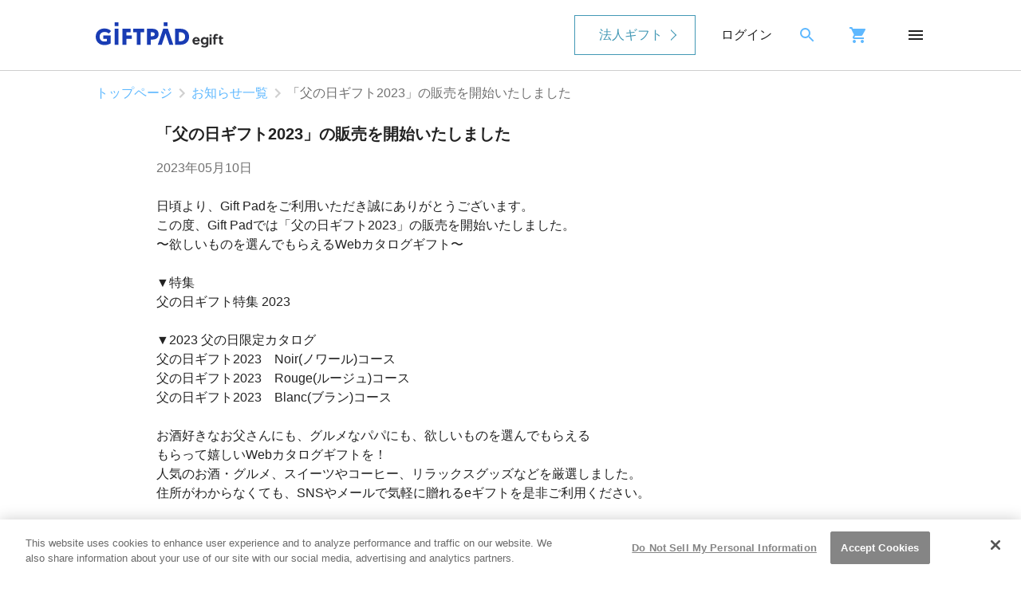

--- FILE ---
content_type: application/javascript
request_url: https://giftpad.jp/assets/js/ec_front_dynamic/views/app-logic.js?id=4e3e7aeec37fc20f1ee8
body_size: 4875
content:
"use strict";(self.webpackChunkgp_ec=self.webpackChunkgp_ec||[]).push([[1600,6479],{6533:function(e,t){Object.defineProperty(t,"__esModule",{value:!0}),t.GMO_TOKEN_MESSAGES=t.CREDIT_CARD_ELEMENT_NAME=t.LOGIN_COOKIE_NAME=t.PREFECTURES=t.MESSEGE=t.BREAKPOINTS=t.STYLE=t.STATUS=void 0,t.STATUS={VALIDATE_ERROR:422},t.STYLE={MENU_DISPLAY:"menu-display"},t.BREAKPOINTS={MOBILE:320,TABLET:560,DESKTOP:960},t.MESSEGE={ERROR:{API:{FAVORITE_ADD:"お気に入りの追加に失敗しました。しばらくお待ちいただき、もう一度お試しください",FAVORITE_DELETE:"お気に入りの削除に失敗しました。しばらくお待ちいただき、もう一度お試しください"},REQUIRED:"は必ず指定してください。"}},t.PREFECTURES={0:"海外(その他)",1:"北海道",2:"青森県",3:"岩手県",4:"宮城県",5:"秋田県",6:"山形県",7:"福島県",8:"茨城県",9:"栃木県",10:"群馬県",11:"埼玉県",12:"千葉県",13:"東京都",14:"神奈川県",15:"新潟県",16:"富山県",17:"石川県",18:"福井県",19:"山梨県",20:"長野県",21:"岐阜県",22:"静岡県",23:"愛知県",24:"三重県",25:"滋賀県",26:"京都府",27:"大阪府",28:"兵庫県",29:"奈良県",30:"和歌山県",31:"鳥取県",32:"島根県",33:"岡山県",34:"広島県",35:"山口県",36:"徳島県",37:"香川県",38:"愛媛県",39:"高知県",40:"福岡県",41:"佐賀県",42:"長崎県",43:"熊本県",44:"大分県",45:"宮崎県",46:"鹿児島県",47:"沖縄県"},t.LOGIN_COOKIE_NAME="login",t.CREDIT_CARD_ELEMENT_NAME={first_name:"名",last_name:"姓",card_number:"カード番号",expire_year:"有効期限　年",expire_month:"有効期限　月",security_code:"セキュリティコード"},t.GMO_TOKEN_MESSAGES={100:"カード番号必須チェックエラー",101:"カード番号は数字で入力してください",102:"カード番号は10〜16桁で入力してください",110:"有効期限必須チェックエラー",111:"有効期限は数字で入力してください",112:"有効期限は月2桁、年2桁で入力してください",113:"有効期限の月は12以下で入力してください",121:"セキュリティコードは数字で入力してください",122:"セキュリティコード桁数エラー",131:"名義人は半角英数字で入力してください",132:"名義人は50桁以下で入力してください",141:"システムエラーが発生しました。エラーコード [141]",142:"システムエラーが発生しました。エラーコード [142]",150:"システムエラーが発生しました。エラーコード [150]",160:"システムエラーが発生しました。エラーコード [160]",161:"システムエラーが発生しました。エラーコード [161]",162:"システムエラーが発生しました。エラーコード [162]",170:"システムエラーが発生しました。エラーコード [170]",180:"システムエラーが発生しました。エラーコード [180]",190:"システムエラーが発生しました。エラーコード [190]",191:"システムエラーが発生しました。エラーコード [191]",200:"システムエラーが発生しました。エラーコード [200]",201:"システムエラーが発生しました。エラーコード [201]",501:"システムエラーが発生しました。エラーコード [501]",502:"システムエラーが発生しました。エラーコード [502]",511:"システムエラーが発生しました。エラーコード [511]",512:"システムエラーが発生しました。エラーコード [512]",521:"システムエラーが発生しました。エラーコード [521]",522:"システムエラーが発生しました。エラーコード [522]",531:"システムエラーが発生しました。エラーコード [531]",551:"システムエラーが発生しました。エラーコード [551]",552:"システムエラーが発生しました。エラーコード [552]",701:"システムエラーが発生しました。エラーコード [701]"}},6487:function(e,t,u){var n=this&&this.__importDefault||function(e){return e&&e.__esModule?e:{default:e}};Object.defineProperty(t,"__esModule",{value:!0});var E=n(u(538)),_=n(u(6123)),i=u(6533);E.default.use(_.default);var r=function(){function e(){}return e.isLogin=function(){return E.default.$cookies.isKey(i.LOGIN_COOKIE_NAME)},e}();t.default=r},8501:function(e,t,u){var n=this&&this.__importDefault||function(e){return e&&e.__esModule?e:{default:e}};Object.defineProperty(t,"__esModule",{value:!0});var E=n(u(538)),_=n(u(6487));t.default=E.default.extend({name:"LoginStatus",data:function(){return{dIsLogin:_.default.isLogin()}}})},5066:function(e,t,u){var n=this&&this.__importDefault||function(e){return e&&e.__esModule?e:{default:e}};Object.defineProperty(t,"__esModule",{value:!0});var E=n(u(538)),_=n(u(8501));new E.default(_.default).$mount("#header-login")}},function(e){e.O(0,[1255],(function(){return t=5066,e(e.s=t);var t}));e.O()}]);

--- FILE ---
content_type: image/svg+xml
request_url: https://giftpad.jp/assets/img/icon/post-review.svg
body_size: 1221
content:
<svg width="30" height="30" fill="none" xmlns="http://www.w3.org/2000/svg"><g clip-path="url(#a)" fill="#5EB8FF"><path d="M22.467 7.564H7.533a.679.679 0 0 1 0-1.357h14.933a.679.679 0 0 1 0 1.357Zm0 3.617H7.533a.679.679 0 0 1 0-1.357h14.933a.679.679 0 0 1 0 1.357ZM15 14.8H7.533a.679.679 0 0 1 0-1.357H15a.678.678 0 0 1 0 1.357ZM26.626 30a.678.678 0 0 1-.316-.079l-4.047-2.128-4.047 2.128a.678.678 0 0 1-.984-.715l.772-4.506-3.274-3.192a.68.68 0 0 1 .376-1.157l4.525-.658 2.024-4.1a.679.679 0 0 1 1.216 0l2.024 4.1 4.525.658a.68.68 0 0 1 .376 1.157L26.52 24.7l.773 4.506a.677.677 0 0 1-.669.793Zm-9.964-8.504 2.545 2.481c.16.156.233.38.195.6l-.6 3.504 3.146-1.654a.677.677 0 0 1 .63 0l3.147 1.654-.6-3.504a.677.677 0 0 1 .195-.6l2.545-2.481-3.518-.511a.68.68 0 0 1-.51-.371l-1.574-3.188-1.572 3.188a.679.679 0 0 1-.511.37l-3.518.512Z"/><path d="M8.202 30a.678.678 0 0 1-.627-.42L4.87 23.004A5.208 5.208 0 0 1 0 17.814V5.2A5.207 5.207 0 0 1 5.201 0H24.8A5.207 5.207 0 0 1 30 5.201v12.775a.679.679 0 0 1-1.356 0V5.201a3.849 3.849 0 0 0-3.845-3.844H5.201A3.849 3.849 0 0 0 1.357 5.2v12.612A3.849 3.849 0 0 0 5.2 21.657h.129c.275 0 .523.167.627.42l2.245 5.46 2.245-5.46a.678.678 0 0 1 .627-.42h1.157a.679.679 0 0 1 0 1.357h-.702l-2.7 6.566a.678.678 0 0 1-.627.42Z"/></g><defs><clipPath id="a"><path fill="#fff" d="M0 0h30v30H0z"/></clipPath></defs></svg>